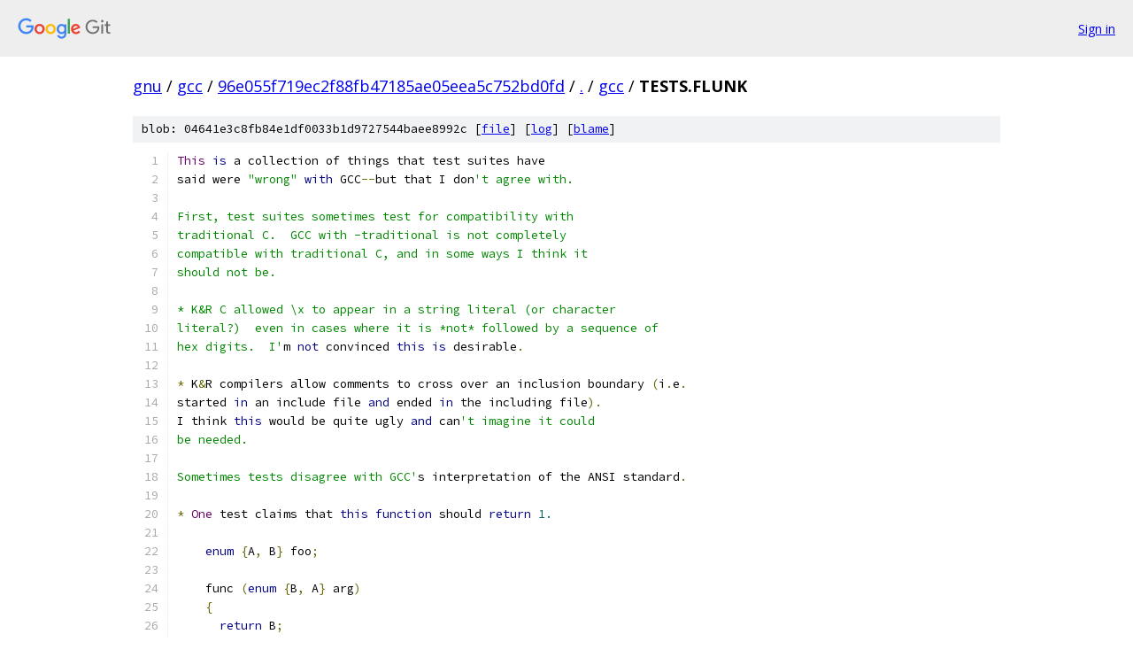

--- FILE ---
content_type: text/html; charset=utf-8
request_url: https://gnu.googlesource.com/gcc/+/96e055f719ec2f88fb47185ae05eea5c752bd0fd/gcc/TESTS.FLUNK
body_size: 2155
content:
<!DOCTYPE html><html lang="en"><head><meta charset="utf-8"><meta name="viewport" content="width=device-width, initial-scale=1"><title>gcc/TESTS.FLUNK - gcc - Git at Google</title><link rel="stylesheet" type="text/css" href="/+static/base.css"><link rel="stylesheet" type="text/css" href="/+static/prettify/prettify.css"><!-- default customHeadTagPart --></head><body class="Site"><header class="Site-header"><div class="Header"><a class="Header-image" href="/"><img src="//www.gstatic.com/images/branding/lockups/2x/lockup_git_color_108x24dp.png" width="108" height="24" alt="Google Git"></a><div class="Header-menu"> <a class="Header-menuItem" href="https://accounts.google.com/AccountChooser?faa=1&amp;continue=https://gnu.googlesource.com/login/gcc/%2B/96e055f719ec2f88fb47185ae05eea5c752bd0fd/gcc/TESTS.FLUNK">Sign in</a> </div></div></header><div class="Site-content"><div class="Container "><div class="Breadcrumbs"><a class="Breadcrumbs-crumb" href="/?format=HTML">gnu</a> / <a class="Breadcrumbs-crumb" href="/gcc/">gcc</a> / <a class="Breadcrumbs-crumb" href="/gcc/+/96e055f719ec2f88fb47185ae05eea5c752bd0fd">96e055f719ec2f88fb47185ae05eea5c752bd0fd</a> / <a class="Breadcrumbs-crumb" href="/gcc/+/96e055f719ec2f88fb47185ae05eea5c752bd0fd/">.</a> / <a class="Breadcrumbs-crumb" href="/gcc/+/96e055f719ec2f88fb47185ae05eea5c752bd0fd/gcc">gcc</a> / <span class="Breadcrumbs-crumb">TESTS.FLUNK</span></div><div class="u-sha1 u-monospace BlobSha1">blob: 04641e3c8fb84e1df0033b1d9727544baee8992c [<a href="/gcc/+/96e055f719ec2f88fb47185ae05eea5c752bd0fd/gcc/TESTS.FLUNK">file</a>] [<a href="/gcc/+log/96e055f719ec2f88fb47185ae05eea5c752bd0fd/gcc/TESTS.FLUNK">log</a>] [<a href="/gcc/+blame/96e055f719ec2f88fb47185ae05eea5c752bd0fd/gcc/TESTS.FLUNK">blame</a>]</div><table class="FileContents"><tr class="u-pre u-monospace FileContents-line"><td class="u-lineNum u-noSelect FileContents-lineNum" data-line-number="1"></td><td class="FileContents-lineContents" id="1"><span class="typ">This</span><span class="pln"> </span><span class="kwd">is</span><span class="pln"> a collection of things that test suites have</span></td></tr><tr class="u-pre u-monospace FileContents-line"><td class="u-lineNum u-noSelect FileContents-lineNum" data-line-number="2"></td><td class="FileContents-lineContents" id="2"><span class="pln">said were </span><span class="str">&quot;wrong&quot;</span><span class="pln"> </span><span class="kwd">with</span><span class="pln"> GCC</span><span class="pun">--</span><span class="pln">but that I don</span><span class="str">&#39;t agree with.</span></td></tr><tr class="u-pre u-monospace FileContents-line"><td class="u-lineNum u-noSelect FileContents-lineNum" data-line-number="3"></td><td class="FileContents-lineContents" id="3"></td></tr><tr class="u-pre u-monospace FileContents-line"><td class="u-lineNum u-noSelect FileContents-lineNum" data-line-number="4"></td><td class="FileContents-lineContents" id="4"><span class="str">First, test suites sometimes test for compatibility with</span></td></tr><tr class="u-pre u-monospace FileContents-line"><td class="u-lineNum u-noSelect FileContents-lineNum" data-line-number="5"></td><td class="FileContents-lineContents" id="5"><span class="str">traditional C.  GCC with -traditional is not completely</span></td></tr><tr class="u-pre u-monospace FileContents-line"><td class="u-lineNum u-noSelect FileContents-lineNum" data-line-number="6"></td><td class="FileContents-lineContents" id="6"><span class="str">compatible with traditional C, and in some ways I think it</span></td></tr><tr class="u-pre u-monospace FileContents-line"><td class="u-lineNum u-noSelect FileContents-lineNum" data-line-number="7"></td><td class="FileContents-lineContents" id="7"><span class="str">should not be.</span></td></tr><tr class="u-pre u-monospace FileContents-line"><td class="u-lineNum u-noSelect FileContents-lineNum" data-line-number="8"></td><td class="FileContents-lineContents" id="8"></td></tr><tr class="u-pre u-monospace FileContents-line"><td class="u-lineNum u-noSelect FileContents-lineNum" data-line-number="9"></td><td class="FileContents-lineContents" id="9"><span class="str">* K&amp;R C allowed \x to appear in a string literal (or character</span></td></tr><tr class="u-pre u-monospace FileContents-line"><td class="u-lineNum u-noSelect FileContents-lineNum" data-line-number="10"></td><td class="FileContents-lineContents" id="10"><span class="str">literal?)  even in cases where it is *not* followed by a sequence of</span></td></tr><tr class="u-pre u-monospace FileContents-line"><td class="u-lineNum u-noSelect FileContents-lineNum" data-line-number="11"></td><td class="FileContents-lineContents" id="11"><span class="str">hex digits.  I&#39;</span><span class="pln">m </span><span class="kwd">not</span><span class="pln"> convinced </span><span class="kwd">this</span><span class="pln"> </span><span class="kwd">is</span><span class="pln"> desirable</span><span class="pun">.</span></td></tr><tr class="u-pre u-monospace FileContents-line"><td class="u-lineNum u-noSelect FileContents-lineNum" data-line-number="12"></td><td class="FileContents-lineContents" id="12"></td></tr><tr class="u-pre u-monospace FileContents-line"><td class="u-lineNum u-noSelect FileContents-lineNum" data-line-number="13"></td><td class="FileContents-lineContents" id="13"><span class="pun">*</span><span class="pln"> K</span><span class="pun">&amp;</span><span class="pln">R compilers allow comments to cross over an inclusion boundary </span><span class="pun">(</span><span class="pln">i</span><span class="pun">.</span><span class="pln">e</span><span class="pun">.</span></td></tr><tr class="u-pre u-monospace FileContents-line"><td class="u-lineNum u-noSelect FileContents-lineNum" data-line-number="14"></td><td class="FileContents-lineContents" id="14"><span class="pln">started </span><span class="kwd">in</span><span class="pln"> an include file </span><span class="kwd">and</span><span class="pln"> ended </span><span class="kwd">in</span><span class="pln"> the including file</span><span class="pun">).</span></td></tr><tr class="u-pre u-monospace FileContents-line"><td class="u-lineNum u-noSelect FileContents-lineNum" data-line-number="15"></td><td class="FileContents-lineContents" id="15"><span class="pln">I think </span><span class="kwd">this</span><span class="pln"> would be quite ugly </span><span class="kwd">and</span><span class="pln"> can</span><span class="str">&#39;t imagine it could</span></td></tr><tr class="u-pre u-monospace FileContents-line"><td class="u-lineNum u-noSelect FileContents-lineNum" data-line-number="16"></td><td class="FileContents-lineContents" id="16"><span class="str">be needed.</span></td></tr><tr class="u-pre u-monospace FileContents-line"><td class="u-lineNum u-noSelect FileContents-lineNum" data-line-number="17"></td><td class="FileContents-lineContents" id="17"></td></tr><tr class="u-pre u-monospace FileContents-line"><td class="u-lineNum u-noSelect FileContents-lineNum" data-line-number="18"></td><td class="FileContents-lineContents" id="18"><span class="str">Sometimes tests disagree with GCC&#39;</span><span class="pln">s interpretation of the ANSI standard</span><span class="pun">.</span></td></tr><tr class="u-pre u-monospace FileContents-line"><td class="u-lineNum u-noSelect FileContents-lineNum" data-line-number="19"></td><td class="FileContents-lineContents" id="19"></td></tr><tr class="u-pre u-monospace FileContents-line"><td class="u-lineNum u-noSelect FileContents-lineNum" data-line-number="20"></td><td class="FileContents-lineContents" id="20"><span class="pun">*</span><span class="pln"> </span><span class="typ">One</span><span class="pln"> test claims that </span><span class="kwd">this</span><span class="pln"> </span><span class="kwd">function</span><span class="pln"> should </span><span class="kwd">return</span><span class="pln"> </span><span class="lit">1.</span></td></tr><tr class="u-pre u-monospace FileContents-line"><td class="u-lineNum u-noSelect FileContents-lineNum" data-line-number="21"></td><td class="FileContents-lineContents" id="21"></td></tr><tr class="u-pre u-monospace FileContents-line"><td class="u-lineNum u-noSelect FileContents-lineNum" data-line-number="22"></td><td class="FileContents-lineContents" id="22"><span class="pln">    </span><span class="kwd">enum</span><span class="pln"> </span><span class="pun">{</span><span class="pln">A</span><span class="pun">,</span><span class="pln"> B</span><span class="pun">}</span><span class="pln"> foo</span><span class="pun">;</span></td></tr><tr class="u-pre u-monospace FileContents-line"><td class="u-lineNum u-noSelect FileContents-lineNum" data-line-number="23"></td><td class="FileContents-lineContents" id="23"></td></tr><tr class="u-pre u-monospace FileContents-line"><td class="u-lineNum u-noSelect FileContents-lineNum" data-line-number="24"></td><td class="FileContents-lineContents" id="24"><span class="pln">    func </span><span class="pun">(</span><span class="kwd">enum</span><span class="pln"> </span><span class="pun">{</span><span class="pln">B</span><span class="pun">,</span><span class="pln"> A</span><span class="pun">}</span><span class="pln"> arg</span><span class="pun">)</span></td></tr><tr class="u-pre u-monospace FileContents-line"><td class="u-lineNum u-noSelect FileContents-lineNum" data-line-number="25"></td><td class="FileContents-lineContents" id="25"><span class="pln">    </span><span class="pun">{</span></td></tr><tr class="u-pre u-monospace FileContents-line"><td class="u-lineNum u-noSelect FileContents-lineNum" data-line-number="26"></td><td class="FileContents-lineContents" id="26"><span class="pln">      </span><span class="kwd">return</span><span class="pln"> B</span><span class="pun">;</span></td></tr><tr class="u-pre u-monospace FileContents-line"><td class="u-lineNum u-noSelect FileContents-lineNum" data-line-number="27"></td><td class="FileContents-lineContents" id="27"><span class="pln">    </span><span class="pun">}</span></td></tr><tr class="u-pre u-monospace FileContents-line"><td class="u-lineNum u-noSelect FileContents-lineNum" data-line-number="28"></td><td class="FileContents-lineContents" id="28"></td></tr><tr class="u-pre u-monospace FileContents-line"><td class="u-lineNum u-noSelect FileContents-lineNum" data-line-number="29"></td><td class="FileContents-lineContents" id="29"><span class="pln">I think it should </span><span class="kwd">return</span><span class="pln"> </span><span class="lit">0</span><span class="pun">,</span><span class="pln"> because the definition of B that</span></td></tr><tr class="u-pre u-monospace FileContents-line"><td class="u-lineNum u-noSelect FileContents-lineNum" data-line-number="30"></td><td class="FileContents-lineContents" id="30"><span class="pln">applies </span><span class="kwd">is</span><span class="pln"> the one </span><span class="kwd">in</span><span class="pln"> func</span><span class="pun">.</span></td></tr><tr class="u-pre u-monospace FileContents-line"><td class="u-lineNum u-noSelect FileContents-lineNum" data-line-number="31"></td><td class="FileContents-lineContents" id="31"></td></tr><tr class="u-pre u-monospace FileContents-line"><td class="u-lineNum u-noSelect FileContents-lineNum" data-line-number="32"></td><td class="FileContents-lineContents" id="32"><span class="pun">*</span><span class="pln"> </span><span class="typ">Some</span><span class="pln"> tests report failure </span><span class="kwd">when</span><span class="pln"> the compiler does </span><span class="kwd">not</span><span class="pln"> produce</span></td></tr><tr class="u-pre u-monospace FileContents-line"><td class="u-lineNum u-noSelect FileContents-lineNum" data-line-number="33"></td><td class="FileContents-lineContents" id="33"><span class="pln">an error message </span><span class="kwd">for</span><span class="pln"> a certain program</span><span class="pun">.</span></td></tr><tr class="u-pre u-monospace FileContents-line"><td class="u-lineNum u-noSelect FileContents-lineNum" data-line-number="34"></td><td class="FileContents-lineContents" id="34"></td></tr><tr class="u-pre u-monospace FileContents-line"><td class="u-lineNum u-noSelect FileContents-lineNum" data-line-number="35"></td><td class="FileContents-lineContents" id="35"><span class="pln">ANSI C requires a </span><span class="str">&quot;diagnostic&quot;</span><span class="pln"> message </span><span class="kwd">for</span><span class="pln"> certain kinds of invalid</span></td></tr><tr class="u-pre u-monospace FileContents-line"><td class="u-lineNum u-noSelect FileContents-lineNum" data-line-number="36"></td><td class="FileContents-lineContents" id="36"><span class="pln">programs</span><span class="pun">,</span><span class="pln"> but a warning counts </span><span class="kwd">as</span><span class="pln"> a diagnostic</span><span class="pun">.</span><span class="pln">  </span><span class="typ">If</span><span class="pln"> GCC produces</span></td></tr><tr class="u-pre u-monospace FileContents-line"><td class="u-lineNum u-noSelect FileContents-lineNum" data-line-number="37"></td><td class="FileContents-lineContents" id="37"><span class="pln">a warning but </span><span class="kwd">not</span><span class="pln"> an error</span><span class="pun">,</span><span class="pln"> that </span><span class="kwd">is</span><span class="pln"> correct ANSI support</span><span class="pun">.</span></td></tr><tr class="u-pre u-monospace FileContents-line"><td class="u-lineNum u-noSelect FileContents-lineNum" data-line-number="38"></td><td class="FileContents-lineContents" id="38"><span class="typ">When</span><span class="pln"> test suites call </span><span class="kwd">this</span><span class="pln"> </span><span class="str">&quot;failure&quot;</span><span class="pun">,</span><span class="pln"> the tests are broken</span><span class="pun">.</span></td></tr><tr class="u-pre u-monospace FileContents-line"><td class="u-lineNum u-noSelect FileContents-lineNum" data-line-number="39"></td><td class="FileContents-lineContents" id="39"></td></tr></table><script nonce="Ztwitg65kbg8JEw_D3-u5Q">for (let lineNumEl of document.querySelectorAll('td.u-lineNum')) {lineNumEl.onclick = () => {window.location.hash = `#${lineNumEl.getAttribute('data-line-number')}`;};}</script></div> <!-- Container --></div> <!-- Site-content --><footer class="Site-footer"><div class="Footer"><span class="Footer-poweredBy">Powered by <a href="https://gerrit.googlesource.com/gitiles/">Gitiles</a>| <a href="https://policies.google.com/privacy">Privacy</a>| <a href="https://policies.google.com/terms">Terms</a></span><span class="Footer-formats"><a class="u-monospace Footer-formatsItem" href="?format=TEXT">txt</a> <a class="u-monospace Footer-formatsItem" href="?format=JSON">json</a></span></div></footer></body></html>